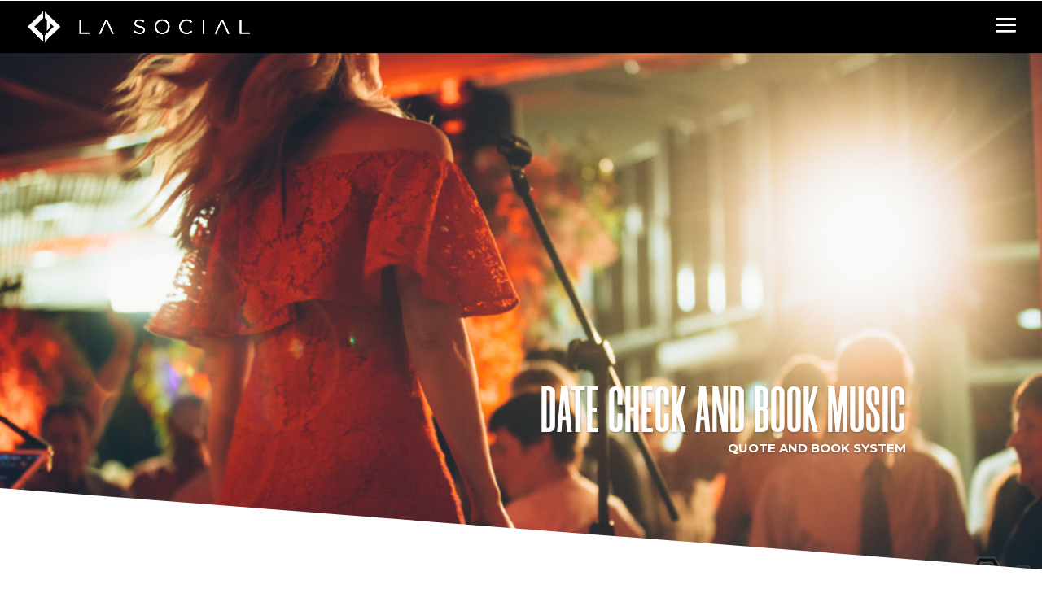

--- FILE ---
content_type: text/css
request_url: https://lasocial.co.nz/wp-content/cache/minify/6d3ba.css
body_size: 1394
content:
@media (min-width:980px){.et_pb_menu .et_pb_menu__menu,.et_pb_fullwidth_menu .et_pb_menu__menu{display:none}.et_pb_menu .et_mobile_nav_menu,.et_pb_fullwidth_menu .et_mobile_nav_menu{display:flex;float:none;margin:0 6px;align-items:center}}.mobile_menu_bar::before{font-size:40px;color:#fff!important}.mobile_nav.opened .mobile_menu_bar:before{content:'\4d'}.et_header_style_fullscreen .et_slide_in_menu_container #mobile_menu_slide a{font-weight:900;float:left;margin-right:50px;line-height:.3em}#menu-item-207>a{padding-top:0!important}#page-container{max-width:100%;overflow-x:hidden}.headslide .et_pb_slide_content{margin-top:10px}.et_slide_in_menu_container #mobile_menu_slide .et_mobile_menu_arrow::before{font-size:80px}.et_pb_gutters3.et_pb_footer_columns4 .footer-widget .fwidget{margin-bottom:30px}#sb_instagram{padding-bottom:0!important}#Name,#package,#Email,#Venue,div.field:nth-child(3)>div:nth-child(1),#Mobile,div.field:nth-child(5)>div:nth-child(1),div.field:nth-child(6)>div:nth-child(1),#EventDate,#message,#Venue,.ui.selection.dropdown{width:100%;height:52px;padding:12px;font-size:12px;line-height:2.2;color:#212121;background-color:#fff;background-image:none;border:1px solid #8b7a6e!important;border-radius:0!important;-webkit-appearance:none;-webkit-transition:border-color ease-in-out .2s,box-shadow ease-in-out .2s;-o-transition:border-color ease-in-out .2s,box-shadow ease-in-out .2s;transition:border-color ease-in-out .2s,box-shadow ease-in-out .2s;-webkit-box-shadow:none!important;box-shadow:none!important;margin-bottom:0;font-family:'Montserrat',Helvetica,Arial,Lucida,sans-serif;font-weight:400}.ui.form textarea{margin:0;-webkit-appearance:none;tap-highlight-color:rgba(255,255,255,0);padding:12px!important;background:#fff;border:1px solid #8b7a6e!important;outline:0;color:rgba(0,0,0,.87);border-radius:0!important;font-family:'Montserrat',Helvetica,Arial,Lucida,sans-serif;font-weight:400}.ui.grid>.row{padding-top:0!important;padding-bottom:0!important}.ui.selection.dropdown{line-height:2.2em!important}.ui.dropdown .menu>.item{font-size:12px!important}#button28{display:inline-block;margin-bottom:0;font-weight:400;letter-spacing:.05em;text-align:center;vertical-align:middle;touch-action:manipulation;cursor:pointer;background-image:none;border-top-color:transparent;border-right-color:transparent;border-bottom-color:transparent;border-left-color:transparent;white-space:nowrap;text-transform:uppercase;padding:13px 38px;border-radius:0;-webkit-user-select:none;-moz-user-select:none;-ms-user-select:none;user-select:none;transition:all .2s ease-in-out;width:100%;background-color:transparent;border:1px solid #8b7a6e!important;color:#8b7a6e;font-family:'Montserrat',Helvetica,Arial,Lucida,sans-serif}#button28:hover{background-color:#8b7a6e;border:1px solid #8b7a6e!important;color:#FFF}::placeholder{color:#212121!important;opacity:1!important}:-ms-input-placeholder{color:#212121!important}::-ms-input-placeholder{color:#212121!important}.et_pb_slides .et_pb_slider_container_inner{vertical-align:top}textarea#message{height:auto!important}.ui.form .field .prompt.label{position:absolute;left:20%;background-color:rgb(255,66,66);color:#fff;z-index:1;margin-top:0px;padding:20px}.sbi-owl-nav>div{background:transparent!important;box-shadow:none!important}@media only screen and (min-width:981px){.et_header_style_fullscreen .et_slide_in_menu_container .et_mobile_menu li a{font-size:100px!important}}@media only screen and (max-width:980px){#logo{content:url("https://lasocial.co.nz/wp-content/uploads/2020/01/LA-Icon-white-100.png")}.et_header_style_fullscreen .et_slide_in_menu_container .et_mobile_menu li a{font-size:50px!important}}@media all and (max-width:470px){.et_menu_container{width:94%!important}.et_header_style_left #et-top-navigation,.et_header_style_left .et-fixed-header #et-top-navigation{display:block;padding-top:3px}.et_header_style_left #et-top-navigation .mobile_menu_bar,.et_header_style_split #et-top-navigation .mobile_menu_bar{padding-bottom:0}.et_header_style_fullscreen .et_slide_in_menu_container .et_mobile_menu li a{font-size:50px;margin-left:20px}.et_pb_row{width:90%}.mobile2column .et_pb_column_1_6{max-width:50%!important;float:left}}

--- FILE ---
content_type: text/css
request_url: https://lasocial.co.nz/wp-content/et-cache/2013/et-core-unified-tb-296-deferred-2013.min.css?ver=1767156607
body_size: 662
content:
@font-face{font-family:"Morganite Bold";font-display:swap;src:url("https://lasocial.co.nz/wp-content/uploads/et-fonts/Morganite-Bold.ttf") format("truetype")}div.et_pb_section.et_pb_section_0_tb_footer{background-image:url(https://lasocial.co.nz/wp-content/uploads/2019/11/lights-background-colours-2-scaled.jpg)!important}.et_pb_section_0_tb_footer{min-height:500px}.et_pb_section_0_tb_footer.et_pb_section{padding-top:90px;padding-bottom:110px}.et_pb_row_0_tb_footer,body #page-container .et-db #et-boc .et-l .et_pb_row_0_tb_footer.et_pb_row,body.et_pb_pagebuilder_layout.single #page-container #et-boc .et-l .et_pb_row_0_tb_footer.et_pb_row,body.et_pb_pagebuilder_layout.single.et_full_width_page #page-container #et-boc .et-l .et_pb_row_0_tb_footer.et_pb_row,.et_pb_row_1_tb_footer,body #page-container .et-db #et-boc .et-l .et_pb_row_1_tb_footer.et_pb_row,body.et_pb_pagebuilder_layout.single #page-container #et-boc .et-l .et_pb_row_1_tb_footer.et_pb_row,body.et_pb_pagebuilder_layout.single.et_full_width_page #page-container #et-boc .et-l .et_pb_row_1_tb_footer.et_pb_row{width:90%;max-width:90%}.et_pb_image_0_tb_footer{text-align:left;margin-left:0}.et_pb_text_3_tb_footer.et_pb_text a,.et_pb_text_3_tb_footer.et_pb_text,.et_pb_text_2_tb_footer.et_pb_text a,.et_pb_text_2_tb_footer.et_pb_text,.et_pb_text_1_tb_footer.et_pb_text a,.et_pb_text_1_tb_footer.et_pb_text,.et_pb_text_0_tb_footer.et_pb_text a,.et_pb_text_0_tb_footer.et_pb_text{color:#ffffff!important}.et_pb_text_0_tb_footer h3,.et_pb_text_2_tb_footer h3{font-family:'Morganite Bold',Helvetica,Arial,Lucida,sans-serif;text-transform:uppercase;font-size:44px;color:#ffffff!important;letter-spacing:1px}.et_pb_text_0_tb_footer,.et_pb_text_2_tb_footer{border-top-width:5px;border-top-color:#ffffff;padding-top:20px!important}.et_pb_text_1_tb_footer,.et_pb_text_3_tb_footer{line-height:1.2em;line-height:1.2em}.et_pb_text_1_tb_footer a,.et_pb_text_3_tb_footer a{line-height:1.2em}.et_pb_row_1_tb_footer.et_pb_row{margin-left:auto!important;margin-right:auto!important}@media only screen and (max-width:980px){.et_pb_image_0_tb_footer .et_pb_image_wrap img{width:auto}.et_pb_text_0_tb_footer,.et_pb_text_2_tb_footer{border-top-width:5px;border-top-color:#ffffff}}@media only screen and (max-width:767px){.et_pb_image_0_tb_footer .et_pb_image_wrap img{width:auto}.et_pb_text_0_tb_footer,.et_pb_text_2_tb_footer{border-top-width:5px;border-top-color:#ffffff}}@font-face{font-family:"Morganite Bold";font-display:swap;src:url("https://lasocial.co.nz/wp-content/uploads/et-fonts/Morganite-Bold.ttf") format("truetype")}

--- FILE ---
content_type: text/plain
request_url: https://www.google-analytics.com/j/collect?v=1&_v=j102&a=1489238402&t=pageview&_s=1&dl=https%3A%2F%2Flasocial.co.nz%2Fbooking-weddingmusicfull%2F&ul=en-us%40posix&dt=booking-weddingmusicFull%20%7C%20LA%20Social&sr=1280x720&vp=1280x720&_u=YEBAAEABAAAAACAAI~&jid=1724727233&gjid=1851936672&cid=1217226824.1767344528&tid=UA-7982638-3&_gid=1360861302.1767344528&_r=1&_slc=1&gtm=45He5ca1n81PZ4FRWMza200&gcd=13l3l3l3l1l1&dma=0&tag_exp=103116026~103200004~104527907~104528501~104684208~104684211~105391252~115583767~115938466~115938469~116184927~116184929~116251938~116251940~116744866&z=1459980943
body_size: -450
content:
2,cG-WRKDMSGXMF